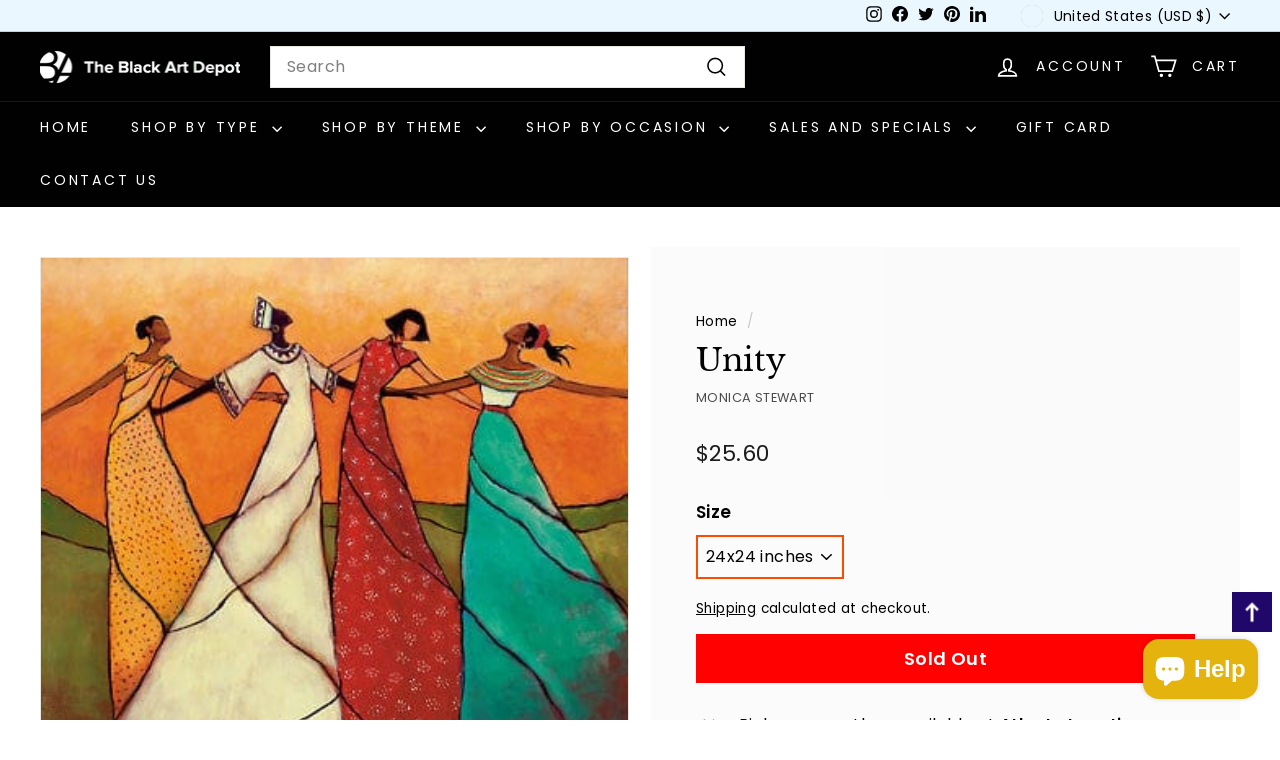

--- FILE ---
content_type: text/javascript; charset=utf-8
request_url: https://www.blackartdepot.com/products/unity-by-monica-stewarrt.js
body_size: 296
content:
{"id":163197349,"title":"Unity","handle":"unity-by-monica-stewarrt","description":"\u003cp\u003eMonica Stewart's Unity depicts four black women in distinctive garbs holding hands and friendly embracing one another in unity.\u003c\/p\u003e","published_at":"2013-10-07T19:14:23-04:00","created_at":"2013-10-07T19:25:48-04:00","vendor":"Monica Stewart","type":"Art","tags":["black women","monica stewart","open edition","spo-enabled","unity"],"price":1352,"price_min":1352,"price_max":2560,"available":false,"price_varies":true,"compare_at_price":null,"compare_at_price_min":0,"compare_at_price_max":0,"compare_at_price_varies":false,"variants":[{"id":373900139,"title":"24x24 inches","option1":"24x24 inches","option2":null,"option3":null,"sku":"most106","requires_shipping":true,"taxable":true,"featured_image":null,"available":false,"name":"Unity - 24x24 inches","public_title":"24x24 inches","options":["24x24 inches"],"price":2560,"weight":340,"compare_at_price":null,"inventory_quantity":0,"inventory_management":"shopify","inventory_policy":"deny","barcode":null,"requires_selling_plan":false,"selling_plan_allocations":[]},{"id":373900141,"title":"12x12 inches","option1":"12x12 inches","option2":null,"option3":null,"sku":"most107","requires_shipping":true,"taxable":true,"featured_image":null,"available":false,"name":"Unity - 12x12 inches","public_title":"12x12 inches","options":["12x12 inches"],"price":1352,"weight":0,"compare_at_price":null,"inventory_quantity":0,"inventory_management":"shopify","inventory_policy":"deny","barcode":null,"requires_selling_plan":false,"selling_plan_allocations":[]}],"images":["\/\/cdn.shopify.com\/s\/files\/1\/0217\/9998\/products\/MoSt106.jpg?v=1755006307"],"featured_image":"\/\/cdn.shopify.com\/s\/files\/1\/0217\/9998\/products\/MoSt106.jpg?v=1755006307","options":[{"name":"Size","position":1,"values":["24x24 inches","12x12 inches"]}],"url":"\/products\/unity-by-monica-stewarrt","media":[{"alt":"Unity by Monica Stewart","id":189274357812,"position":1,"preview_image":{"aspect_ratio":1.0,"height":360,"width":360,"src":"https:\/\/cdn.shopify.com\/s\/files\/1\/0217\/9998\/products\/MoSt106.jpg?v=1755006307"},"aspect_ratio":1.0,"height":360,"media_type":"image","src":"https:\/\/cdn.shopify.com\/s\/files\/1\/0217\/9998\/products\/MoSt106.jpg?v=1755006307","width":360}],"requires_selling_plan":false,"selling_plan_groups":[]}